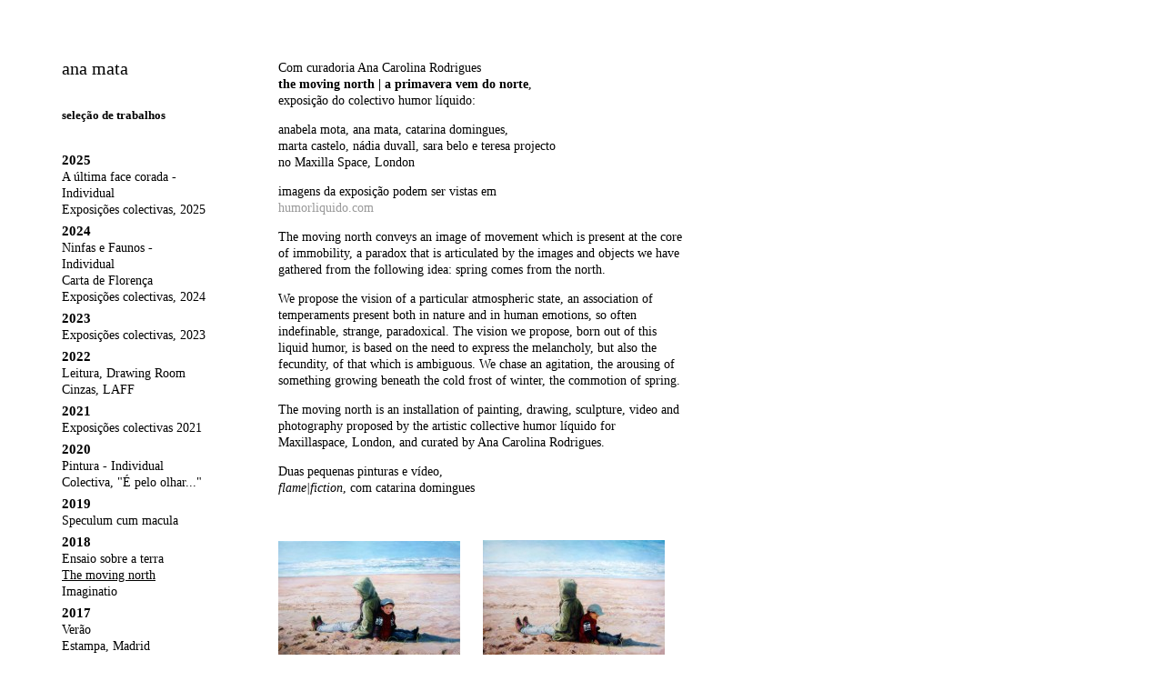

--- FILE ---
content_type: text/html; charset=utf-8
request_url: https://anamata.pt/index.php/project/the-moving-north/
body_size: 3472
content:
<!doctype html>
<html lang='en-us'>
    <head>
        <meta charset='utf-8'>
        <title>The moving north : ana mata</title>
        
        <link rel='alternate' type='application/rss+xml' title='RSS' href='https://anamata.pt:443/xml/' />
        <link rel='stylesheet' href='https://anamata.pt:443/ndxzsite/default/reset.css?v=2.0.1' type='text/css' />
        <link rel='stylesheet' href='https://anamata.pt:443/ndxzsite/default/base.css?v=2.0.1' type='text/css' />
        <link rel='stylesheet' href='https://anamata.pt:443/ndxzsite/default/style.css?v=2.0.1' type='text/css' />
        <link rel='stylesheet' href='https://anamata.pt:443/ndxzsite/css/font-awesome.min.css?v=2.0.1' type='text/css' />
        <style type='text/css'>
a:link { color: #ffffff; }
a:visited { color: #ffffff; }
a:hover { color: #ffffff; }
#index { width: 238px; }
#exhibit { margin-left: 238px; }
#index, #exhibit { font-size: 14px; }
#index, #exhibit { line-height: 18px; }
.container { padding-top: 66px; }
.container { padding-left: 68px; }
#index, #exhibit { color: #000; }
#index, #exhibit { font-family: Garamond, Times, Times Roman, serif; }
#index ul.section span.section_title, #index ul.section span.section_title a, #index ul.section span.subsection_title, #index ul.section span.subsection_title a { font-size: 15px; }
#img-container { width: 451px }
#img-container #text { float: left; width: 285px; }
#img-container #text p { width: 250px; }
#img-container .picture_holder { float: left; }
#img-container .picture { position: relative; text-align: center; }
#img-container .picture { height: 200px; }
#img-container .picture_holder { padding: 0 0 0 0; }
#img-container .captioning { height: 18px; text-align: center;width: 200px; }
#img-container .captioning .title { margin-top: 3px; text-align: center; }
#img-container .picture .loading { position: absolute; top: 0; left: 0; z-index: 1; 
text-align: center; width: 24px; height: 24px;
background-position: center top; background-repeat: no-repeat; }
.loading { position: absolute; top: 18px; left: 0; z-index: 1; 
text-align: center; width: 24px; height: 24px;  
background-position: center top; background-repeat: no-repeat; }
#img-container { width: 450px; }
</style>

        <script type='text/javascript' src='https://anamata.pt:443/ndxzsite/js/jquery.js?v=2.0.1'></script>
<script type='text/javascript' src='https://anamata.pt:443/ndxzsite/js/statistics.js?v=2.0.1'></script>
<script type='text/javascript' src='https://anamata.pt:443/ndxzsite/js/jwplayer.js?v=2.0.1'></script>
<script type='text/javascript' src='https://anamata.pt:443/ndxzsite/js/jquery.ndxz_grow.js?v=2.0.1'></script>
<script type='text/javascript'>
var baseurl = 'https://anamata.pt:443';
</script>

        <script type='text/javascript'>
$(document).ready(function()
{
	$('.picture_holder').ndxz_grow();
});
</script>

    </head>
    <body class='exhibits section-2 exhibit-50 format-visual_index'>
        <div id='index'>
            <div class='container'>                
                <div class='top'><h2><a href='/' title='ana mata'>ana mata</a></h2><br />
<h1>seleção de trabalhos</h1><br />
</div>
                <ul class='section active_section' id='section_2'>
<li><span id='subsection_title_2_1' class='subsection_title'>2025</span>
<ul class='subsection'>
<li id='exhibit_77' class='exhibit_title'><a href='https://anamata.pt:443/index.php/project/a-ultima-face-corada/'>A última face corada - Individual</a></li>
<li id='exhibit_76' class='exhibit_title'><a href='https://anamata.pt:443/index.php/project/exposicoes-colectivas-2025/'>Exposições colectivas, 2025</a></li>
</ul>
</li>
<li><span id='subsection_title_2_2' class='subsection_title'>2024</span>
<ul class='subsection'>
<li id='exhibit_74' class='exhibit_title'><a href='https://anamata.pt:443/index.php/project/ninfas-e-faunos-exposicao-individual/'>Ninfas e Faunos - Individual</a></li>
<li id='exhibit_75' class='exhibit_title'><a href='https://anamata.pt:443/index.php/project/carta-de-florenca/'>Carta de Florença</a></li>
<li id='exhibit_72' class='exhibit_title'><a href='https://anamata.pt:443/index.php/project/exposicoes-colectivas/2/'>Exposições colectivas, 2024</a></li>
</ul>
</li>
<li><span id='subsection_title_2_3' class='subsection_title'>2023</span>
<ul class='subsection'>
<li id='exhibit_71' class='exhibit_title'><a href='https://anamata.pt:443/index.php/project/exposicoes-colectivas-2023/'>Exposições colectivas, 2023</a></li>
</ul>
</li>
<li><span id='subsection_title_2_4' class='subsection_title'>2022</span>
<ul class='subsection'>
<li id='exhibit_70' class='exhibit_title'><a href='https://anamata.pt:443/index.php/project/leitura/'>Leitura, Drawing Room</a></li>
<li id='exhibit_69' class='exhibit_title'><a href='https://anamata.pt:443/index.php/project/cinzas/'>Cinzas, LAFF</a></li>
</ul>
</li>
<li><span id='subsection_title_2_5' class='subsection_title'>2021</span>
<ul class='subsection'>
<li id='exhibit_68' class='exhibit_title'><a href='https://anamata.pt:443/index.php/project/exposicoes-colectivas/'>Exposições colectivas 2021</a></li>
</ul>
</li>
<li><span id='subsection_title_2_6' class='subsection_title'>2020</span>
<ul class='subsection'>
<li id='exhibit_67' class='exhibit_title'><a href='https://anamata.pt:443/index.php/project/pintura---individual-/'>Pintura - Individual </a></li>
<li id='exhibit_61' class='exhibit_title'><a href='https://anamata.pt:443/index.php/project/colectiva-e-pelo-olhar/'>Colectiva, "É pelo olhar..."</a></li>
</ul>
</li>
<li><span id='subsection_title_2_7' class='subsection_title'>2019</span>
<ul class='subsection'>
<li id='exhibit_56' class='exhibit_title'><a href='https://anamata.pt:443/index.php/chamaficcao/speculum/'>Speculum cum macula</a></li>
</ul>
</li>
<li><span id='subsection_title_2_8' class='subsection_title active_subsection_title'>2018</span>
<ul class='subsection class='active_subsection''>
<li id='exhibit_53' class='exhibit_title'><a href='https://anamata.pt:443/index.php/project/ensaio-sobre-a-terra-humor-liquido/'>Ensaio sobre a terra</a></li>
<li id='exhibit_50' class='exhibit_title active'><a href='https://anamata.pt:443/index.php/project/the-moving-north/'>The moving north</a></li>
<li id='exhibit_49' class='exhibit_title'><a href='https://anamata.pt:443/index.php/project/imaginatio/'>Imaginatio</a></li>
</ul>
</li>
<li><span id='subsection_title_2_9' class='subsection_title'>2017</span>
<ul class='subsection'>
<li id='exhibit_48' class='exhibit_title'><a href='https://anamata.pt:443/index.php/project/verao/2/'>Verão</a></li>
<li id='exhibit_47' class='exhibit_title'><a href='https://anamata.pt:443/index.php/project/verao/'>Estampa, Madrid</a></li>
<li id='exhibit_44' class='exhibit_title'><a href='https://anamata.pt:443/index.php/project/revista-devir-n-4/'>"Devir", nº 4</a></li>
<li id='exhibit_46' class='exhibit_title'><a href='https://anamata.pt:443/index.php/project/arvores-pintura---individual/'>Árvores - Individual</a></li>
</ul>
</li>
<li><span id='subsection_title_2_10' class='subsection_title'>2016</span>
<ul class='subsection'>
<li id='exhibit_40' class='exhibit_title'><a href='https://anamata.pt:443/index.php/project/pintura---atelie/'>«Olhares cruzados / Identidades Diversas»</a></li>
<li id='exhibit_6' class='exhibit_title'><a href='https://anamata.pt:443/index.php/project/pintura/'>Pintura - Individual</a></li>
<li id='exhibit_9' class='exhibit_title'><a href='https://anamata.pt:443/index.php/project/diario-grafico-2010-2015/'>Diário-Gráfico 2010-2015</a></li>
<li id='exhibit_10' class='exhibit_title'><a href='https://anamata.pt:443/index.php/project/fotografia-in-preto-no-branco-fanzine/'>«Preto no branco»</a></li>
<li id='exhibit_30' class='exhibit_title'><a href='https://anamata.pt:443/index.php/project/o-poco-video-documento/'>O poço, vídeo documento</a></li>
</ul>
</li>
<li><span id='subsection_title_2_11' class='subsection_title'>2015</span>
<ul class='subsection'>
<li id='exhibit_41' class='exhibit_title'><a href='https://anamata.pt:443/index.php/project/o-apelo/'>O apelo - PDF</a></li>
</ul>
</li>
<li><span id='subsection_title_2_12' class='subsection_title'>2010</span>
<ul class='subsection'>
<li id='exhibit_8' class='exhibit_title'><a href='https://anamata.pt:443/index.php/project/pintura/2/'>Pintura - Individual</a></li>
<li id='exhibit_14' class='exhibit_title'><a href='https://anamata.pt:443/index.php/project/res-publica-1990-2010-face-a-face/'>"Rés Pública"</a></li>
<li id='exhibit_15' class='exhibit_title'><a href='https://anamata.pt:443/index.php/project/arte-lisboa/'>Arte Lisboa</a></li>
</ul>
</li>
<li><span id='subsection_title_2_13' class='subsection_title'>2009</span>
<ul class='subsection'>
<li id='exhibit_17' class='exhibit_title'><a href='https://anamata.pt:443/index.php/project/arte-lisboa/2/'>Arte Lisboa</a></li>
<li id='exhibit_18' class='exhibit_title'><a href='https://anamata.pt:443/index.php/project/colecionar-i/'>Colecionar I</a></li>
</ul>
</li>
<li><span id='subsection_title_2_14' class='subsection_title'>2008</span>
<ul class='subsection'>
<li id='exhibit_24' class='exhibit_title'><a href='https://anamata.pt:443/index.php/project/arte-lisboa---desenho-branco/'>Arte Lisboa</a></li>
</ul>
</li>
<li><span id='subsection_title_2_15' class='subsection_title'>2007</span>
<ul class='subsection'>
<li id='exhibit_12' class='exhibit_title'><a href='https://anamata.pt:443/index.php/project/pintura-as-pinturas-verdadeiras/'>As pinturas verdadeiras</a></li>
<li id='exhibit_23' class='exhibit_title'><a href='https://anamata.pt:443/index.php/project/as-arvores-de-fruto-video/'>As árvores de fruto, vídeo</a></li>
<li id='exhibit_16' class='exhibit_title'><a href='https://anamata.pt:443/index.php/project/3-premio-de-pintura-ariane-de-rothschild/'>Prémio Ariane Rothschild</a></li>
<li id='exhibit_25' class='exhibit_title'><a href='https://anamata.pt:443/index.php/project/isto-nao-e-uma-flor-modulo/'>Isto não é uma flor, Módulo</a></li>
</ul>
</li>
<li><span id='subsection_title_2_16' class='subsection_title'>2006</span>
<ul class='subsection'>
<li id='exhibit_39' class='exhibit_title'><a href='https://anamata.pt:443/index.php/project/fil-arte-lisboa/'>Arte Lisboa</a></li>
</ul>
</li>
<li><span id='subsection_title_2_17' class='subsection_title'>2005</span>
<ul class='subsection'>
<li id='exhibit_26' class='exhibit_title'><a href='https://anamata.pt:443/index.php/project/pinturas-cinzentas/'>Pinturas cinzentas</a></li>
<li id='exhibit_27' class='exhibit_title'><a href='https://anamata.pt:443/index.php/project/diario-grafico/'>Diário-Gráfico</a></li>
<li id='exhibit_29' class='exhibit_title'><a href='https://anamata.pt:443/index.php/project/video-a-obra/'>Vídeo, a obra</a></li>
</ul>
</li>
<li><span id='subsection_title_2_18' class='subsection_title'>2004</span>
<ul class='subsection'>
<li id='exhibit_28' class='exhibit_title'><a href='https://anamata.pt:443/index.php/project/pinturas-cinzentas/2/'>Pinturas cinzentas</a></li>
<li id='exhibit_33' class='exhibit_title'><a href='https://anamata.pt:443/index.php/project/geracao-2003---modulo/'>Geração 2003 - Módulo</a></li>
</ul>
</li>
<li><span id='subsection_title_2_19' class='subsection_title'>2003</span>
<ul class='subsection'>
<li id='exhibit_38' class='exhibit_title'><a href='https://anamata.pt:443/index.php/project/primeiras-pinturas-cinzentas/'>Primeiras pinturas cinzentas</a></li>
<li id='exhibit_35' class='exhibit_title'><a href='https://anamata.pt:443/index.php/project/desenho/'>Desenho</a></li>
<li id='exhibit_36' class='exhibit_title'><a href='https://anamata.pt:443/index.php/project/vamos-aguas---instalacao/'>Vamos águas - instalação</a></li>
</ul>
</li>
<li><span id='subsection_title_2_20' class='subsection_title'>2002</span>
<ul class='subsection'>
<li id='exhibit_37' class='exhibit_title'><a href='https://anamata.pt:443/index.php/project/retrato/'>Retrato</a></li>
</ul>
</li>
</ul>
<ul class='section' id='section_1'>
<li id='exhibit_4' class='exhibit_title'><a href='https://anamata.pt:443/index.php/biografia/'>CV</a></li>
<li id='exhibit_5' class='exhibit_title'><a href='https://anamata.pt:443/index.php/contacto/'>CONTACTO</a></li>
<li id='exhibit_55' class='exhibit_title'><a href='https://anamata.pt:443/index.php/project/no-atelier/'>NO ATELIER</a>&nbsp;<sup>new</sup></li>
<li id='exhibit_51' class='exhibit_title'><a href='https://anamata.pt:443/index.php/project/chamaficcao/'>CHAMA | FICÇÃO, colectivo com Catarina Domingues</a></li>
</ul>
<ul class='section' id='section_4'>
<li><span id='section_title_4' class='section_title'><a href='https://anamata.pt:443/index.php/humor-liquido/' id='section_link_4'>humor líquido, colectivo</a></span>
<ul>
</ul>
</li>
</ul>

                <div class='bot'></div>
                
            </div>
        </div>

        <div id='exhibit'>
            <div class='container'>

                <div class='top'><!-- --></div>
                <!-- text and image -->
                <p>Com curadoria Ana Carolina Rodrigues<br />
<strong>the moving north | a primavera vem do norte</strong>,<br />
exposição do colectivo humor líquido: </p>

<p>anabela mota, ana mata, catarina domingues, <br />
marta castelo, nádia duvall, sara belo e teresa projecto<br />
no Maxilla Space, London </p>

<p>imagens da exposição podem ser vistas em<br />
<a href="http://humorliquido.com">humorliquido.com</a></p>

<p>The moving north conveys an image of movement which is present at the core of immobility, a paradox that is articulated by the images and objects we have gathered from the following idea: spring comes from the north.</p>

<p>We propose the vision of a particular atmospheric state, an association of temperaments present both in nature and in human emotions, so often indefinable, strange, paradoxical. The vision we propose, born out of this liquid humor, is based on the need to express the melancholy, but also the fecundity, of that which is ambiguous. We chase an agitation, the arousing of something growing beneath the cold frost of winter, the commotion of spring.</p>

<p>The moving north is an installation of painting, drawing, sculpture, video and photography proposed by the artistic collective humor líquido for Maxillaspace, London, and curated by Ana Carolina Rodrigues.</p>

<p>Duas pequenas pinturas e vídeo,<br />
<em>flame|fiction</em>, com catarina domingues</p>
<div id='img-container'>
<div class='picture_holder' id='node376' style='width: 225px; height: 243px;'>
<div class='picture' style='width: 200px;'>
<div style='padding-top: 35px;'>
<a href='#' class='link' id='a376'  onclick="$.fn.ndxz_grow.grower(this, true); return false;"><img src='https://anamata.pt:443/files/gimgs/th-50_duasleve.jpg' width='200' height='130' alt='https://anamata.pt:443/files/gimgs/th-50_duasleve.jpg' /></a>
</div>
</div>
<div class='captioning'></div>
</div>

<div class='picture_holder' id='node375' style='width: 225px; height: 243px;'>
<div class='picture' style='width: 200px;'>
<div style='padding-top: 34px;'>
<a href='#' class='link' id='a375'  onclick="$.fn.ndxz_grow.grower(this, true); return false;"><img src='https://anamata.pt:443/files/gimgs/th-50_umaleve.jpg' width='200' height='133' alt='https://anamata.pt:443/files/gimgs/th-50_umaleve.jpg' /></a>
</div>
</div>
<div class='captioning'></div>
</div>

<div class='picture_holder' id='node381' style='width: 225px; height: 243px;'>
<div class='picture' style='width: 200px;'>
<div style='padding-top: 34px;'>
<a href='#' class='link' id='a381'  onclick="$.fn.ndxz_grow.grower(this, true); return false;"><img src='https://anamata.pt:443/files/gimgs/th-50_1leve.jpg' width='200' height='133' alt='https://anamata.pt:443/files/gimgs/th-50_1leve.jpg' /></a>
</div>
</div>
<div class='captioning'></div>
</div>

<div class='picture_holder' id='node380' style='width: 225px; height: 243px;'>
<div class='picture' style='width: 200px;'>
<div style='padding-top: 34px;'>
<a href='#' class='link' id='a380'  onclick="$.fn.ndxz_grow.grower(this, true); return false;"><img src='https://anamata.pt:443/files/gimgs/th-50_2leve.jpg' width='200' height='133' alt='https://anamata.pt:443/files/gimgs/th-50_2leve.jpg' /></a>
</div>
</div>
<div class='captioning'></div>
</div>

<div class='picture_holder' id='node379' style='width: 225px; height: 243px;'>
<div class='picture' style='width: 200px;'>
<div style='padding-top: 44px;'>
<a href='#' class='link' id='a379'  onclick="$.fn.ndxz_grow.grower(this, true); return false;"><img src='https://anamata.pt:443/files/gimgs/th-50_3_v5.jpg' width='200' height='113' alt='https://anamata.pt:443/files/gimgs/th-50_3_v5.jpg' /></a>
</div>
</div>
<div class='captioning'></div>
</div>

<div class='picture_holder' id='node382' style='width: 225px; height: 243px;'>
<div class='picture' style='width: 200px;'>
<div style='padding-top: 25px;'>
<a href='#' class='link' id='a382'  onclick="$.fn.ndxz_grow.grower(this, true); return false;"><img src='https://anamata.pt:443/files/gimgs/th-50_BVqZ89v_1BQ.jpg' width='200' height='150' alt='https://anamata.pt:443/files/gimgs/th-50_BVqZ89v_1BQ.jpg' /></a>
</div>
</div>
<div class='captioning'></div>
</div>

<div style='clear: left;'><!-- --></div></div>

                <!-- end text and image -->

            </div>
        </div>
        
        <script type='text/javascript'>do_statistics();</script>
    </body>
</html>


--- FILE ---
content_type: application/javascript
request_url: https://anamata.pt/ndxzsite/js/jquery.ndxz_grow.js?v=2.0.1
body_size: 1838
content:
(function($){
$.fn.ndxz_grow = function(options) 
{   
	var tmpnode = new Array();
	var opened = false;
	var active = 0;
	var closer = false;
	var enable = true;
	var preloadFrame = 0;
	var preloadActive = false;
	var preloadAnimTimer;
	
	// maybe in the future
	var options = $.extend({
		br: 			0, 
		lheight: 		0,
		speed:          100, // speed of transitions
		single:       	true, // only allow one node open at a time
		start:          function(){}, // event trigger that fires at the start of execution.
		stop:           function(){}, // event trigger that fires at the end of execution.
		complete:       function(){}, // event trigger that fires once execution has finished.
		load: 			function(){}, // event trigger that fires upon page load. 
		loading: 		function(){}, // event trigger that fires upon page load. 
		doneload: 		function(){} // event trigger that fires upon page load complete.
	}, options);
	
	$.fn.ndxz_grow.grower = function(obj, state)
	{
		// only one at a time
		if (options.single == true)
		{
			if (enable == false) return false;
			enable = false;
		}

		var node = obj.id;
		node = node.replace('a', '');
		
		// single image at a time mode
		if (options.single == true)
		{
			if (active != node)
			{
				// send a trigger to close below
				closer = true;
				var tmp = active;
				//if (active != 0) $('#node' + active).replaceWith(tmpnode[active]);
				active = node;
			}
			else
			{
				active = 0;
			}
		}
		
		if (state == true)
		{
			// do the grow
			// clone things first
			tmpnode[node] = $('#node' + node).clone();
			
			/*
				<div class='picture_holder' id='node33' style='width: 225px; height: 178px;'>
				<div class='picture' style='width: 200px;'>
				<div style='padding-top: 0;'>
				<a href='#' class='link' id='a33'  onclick="$.fn.ndxz_grow.grower(this, true); return false;"><img src='http://www.indexhibit.dev/files/gimgs/th-11_imagefile.jpg' width='200' height='113' alt='http://www.indexhibit.dev/files/gimgs/th-11_imagefile.jpg' /></a>
				</div>
				</div>
				<div class='captioning' style='width: 200px;'></div>
				</div>
			*/

			var imgw = parseInt($('#node' + node + ' .picture div img').width());
			var imgh = $('#node' + node + ' .picture div img').height();
			var imgp = $('#node' + node + ' .picture div').css('padding-top');
			imgp = parseInt(imgp.replace('px', ''));
			var itmp = parseInt(((imgh/2) - 12) + imgp); //loading image is 24x24
			var pw = parseInt($('#node' + node + ' .picture').width());

			if (pw != imgw)
			{
				if ($('#node' + node + ' .picture').css('text-align') == 'center')
				{
					imgw = pw;
				}
				else
				{
					imgw = imgw
				}
			}
			
			var isIE6 = $.browser.msie && $.browser.version < 7;
			
			if (!isIE6)
			{
				//style='background-image: url(" + baseurl + "/ndxzsite/img/loading/" + theme + "-small2.png);'
				preloadActive = true;
				$('#node' + node + ' .picture').prepend("<div class='loading' style='background-image: url(" + baseurl + "/ndxzsite/img/loading/dark-small2.png); top: " + itmp + "px; width: " + imgw + "px;'>&nbsp;</div>");
				$.fn.ndxz_grow.preloadAnimStart();
			}
			else
			{
				// alt loader
			}
			
			// get the grow content via ajax
			$.post(baseurl + '/ndxzsite/plugin/ajax.php', { jxs : 'grow', i : node, s : state }, 
				function(html) {
					// remove 'once'
					$('div').remove('.once');
					
					// happens at the same time
					if (closer == true)
					{
						if (tmp != 0) $('#node' + tmp).replaceWith(tmpnode[tmp]);
						closer = false;
					}
					
					preloadActive = false;
					// display - loader disappears
					$('#node' + node).replaceWith(html);
					
					// reflow
					$.fn.ndxz_grow.flow();
					
					if (options.single == true) enable = true;

					return false;
			});
		}
		else
		{
			// close the grow
			// show the cloned content
			$('#node' + node).replaceWith(tmpnode[node]);
			
			// reflow
			$.fn.ndxz_grow.flow();
			
			if (options.single == true) enable = true;

			return false;
		}
	}
	
	// adapted from Cabel/Panic Fancyzoom - credited totally goes to him
	// http://www.panic.com
	$.fn.ndxz_grow.preloadAnimStart = function()
	{
		preloadTime = new Date();
		preloadFrame = 1; 
		preloadActive = true;
		preloadAnimTimer = setInterval($.fn.ndxz_grow.preloadAnim, 100);
	}
	
	$.fn.ndxz_grow.preloadAnim = function()
	{
		var frames = (options.lheight / 24);

		if (preloadActive != false) 
		{
			$('.loading').css('background-position', 'center ' + (-24 * preloadFrame) + 'px');
			preloadFrame++;
			if (preloadFrame > (frames - 1)) { preloadFrame = 0; }
		} 
		else 
		{  
			clearInterval(preloadAnimTimer);
			preloadAnimTimer = 0;
			preloadActive = false;
		}
	}
	
	$.fn.ndxz_grow.flow = function()
	{
		$('div').remove('.once');
		var thiswidth = 0;
		var bigwidth = ($('#img-container').width());
		i = 1;
		
		//alert(bigwidth);

		$('div.picture_holder').each(function()
		{
			var thewidth = $(this).width();
			thiswidth = parseInt(thiswidth) + parseInt(thewidth);
			
			if (thiswidth > bigwidth)
			{
				$(this).prev('div.picture_holder').after("<div class='once'><!-- --></div>");
				thiswidth = thewidth;
			}
			
			i++;
		});
	}
	
	// let's set our breaks
	//$.fn.ndxz_grow.flow();
	
	// loading graphic preload
	var loading_image = new Image();
	loading_image.onload = function() { options.lheight = loading_image.height; }
	loading_image.src = baseurl + '/ndxzsite/img/loading/dark-small2.png';
};
})(jQuery);


$(window).resize( function(){ $.fn.ndxz_grow.flow(); });

--- FILE ---
content_type: application/javascript
request_url: https://anamata.pt/ndxzsite/js/statistics.js?v=2.0.1
body_size: 500
content:
function get_last_visit(c_name)
{
	if (document.cookie.length > 0)
	{
		var visited = document.cookie.indexOf(c_name + "=")

		if (visited != -1)
		{ 
			visited = visited + c_name.length + 1 
			var c_end = document.cookie.indexOf(";", visited)
			
			if (c_end == -1) c_end = document.cookie.length
			//return unescape(document.cookie.substring(visited, c_end))
			return true;
		} 
	}

	return false;
}

function set_last_visit(c_name, value, expiredays)
{
	var exdate = new Date();
	exdate.setDate(exdate.getDate() + expiredays);
	document.cookie = c_name + "=" + escape(value) +
	((expiredays==null) ? "" : ";expires=" + exdate.toGMTString()) + '; path=/';
}

function do_statistics()
{
	var lasted = get_last_visit('last_visit');
	(lasted == '') ? 0 : 1;

	var refer = (document.referrer != '') ? document.referrer : 'none';
	var path = window.location.pathname;

	// get the grow content via ajax
	$.post(baseurl + '/ndxzsite/plugin/ajax.php', { jxs : 'statistics', last_visit : lasted, url : path, referrer : refer }, 
		function(html) 
		{
			//alert(html);
			// set the cookie
			set_last_visit('last_visit', 'true', 365);
			return false; 
		});
}

// if no cookie it's a unique
// need a jquery.ajax call